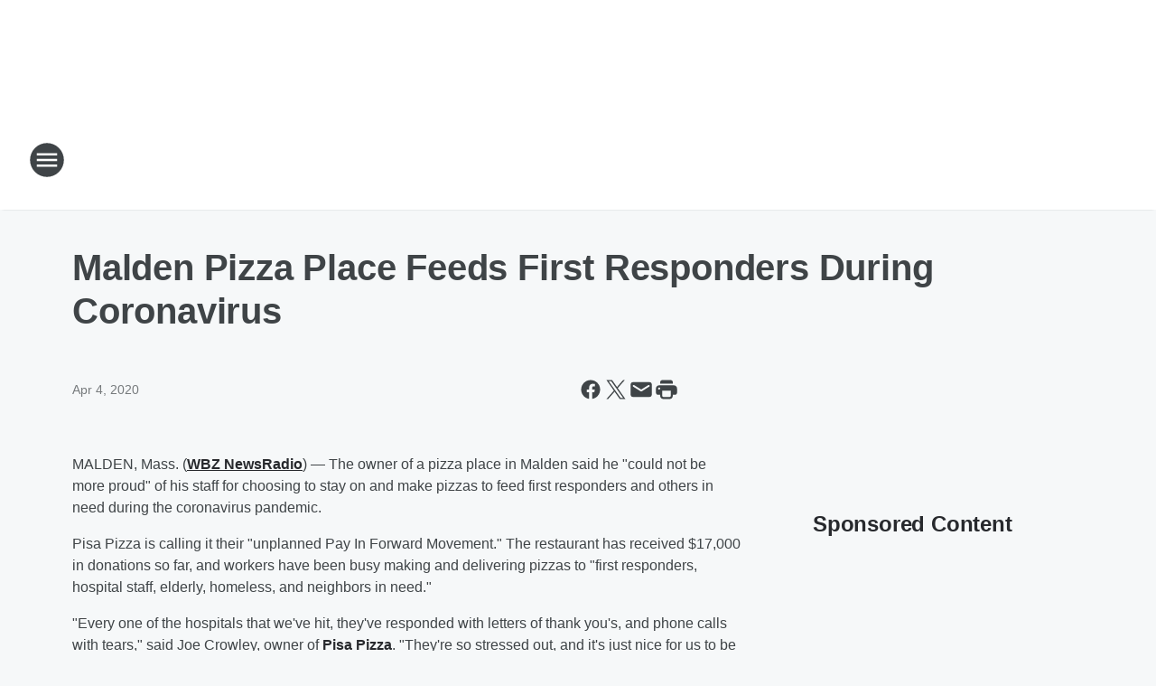

--- FILE ---
content_type: text/javascript
request_url: https://www.iheart.com/v12.0.0/2147adc/bundles/runtime.widget.js
body_size: 955
content:
(()=>{"use strict";var e,r,t,o={},n={};function i(e){var r=n[e];if(void 0!==r)return r.exports;var t=n[e]={id:e,loaded:!1,exports:{}};return o[e].call(t.exports,t,t.exports,i),t.loaded=!0,t.exports}i.m=o,e=[],i.O=(r,t,o,n)=>{if(!t){var a=1/0;for(u=0;u<e.length;u++){for(var[t,o,n]=e[u],d=!0,l=0;l<t.length;l++)(!1&n||a>=n)&&Object.keys(i.O).every(e=>i.O[e](t[l]))?t.splice(l--,1):(d=!1,n<a&&(a=n));if(d){e.splice(u--,1);var s=o();void 0!==s&&(r=s)}}return r}n=n||0;for(var u=e.length;u>0&&e[u-1][2]>n;u--)e[u]=e[u-1];e[u]=[t,o,n]},i.n=e=>{var r=e&&e.__esModule?()=>e.default:()=>e;return i.d(r,{a:r}),r},i.d=(e,r)=>{for(var t in r)i.o(r,t)&&!i.o(e,t)&&Object.defineProperty(e,t,{enumerable:!0,get:r[t]})},i.f={},i.e=e=>Promise.all(Object.keys(i.f).reduce((r,t)=>(i.f[t](e,r),r),[])),i.u=e=>e+".widget.js",i.g=function(){if("object"==typeof globalThis)return globalThis;try{return this||new Function("return this")()}catch(e){if("object"==typeof window)return window}}(),i.hmd=e=>((e=Object.create(e)).children||(e.children=[]),Object.defineProperty(e,"exports",{enumerable:!0,set:()=>{throw new Error("ES Modules may not assign module.exports or exports.*, Use ESM export syntax, instead: "+e.id)}}),e),i.o=(e,r)=>Object.prototype.hasOwnProperty.call(e,r),r={},t="widget:",i.l=(e,o,n,a)=>{if(r[e])r[e].push(o);else{var d,l;if(void 0!==n)for(var s=document.getElementsByTagName("script"),u=0;u<s.length;u++){var c=s[u];if(c.getAttribute("src")==e||c.getAttribute("data-webpack")==t+n){d=c;break}}d||(l=!0,(d=document.createElement("script")).charset="utf-8",d.timeout=120,i.nc&&d.setAttribute("nonce",i.nc),d.setAttribute("data-webpack",t+n),d.src=e),r[e]=[o];var f=(t,o)=>{d.onerror=d.onload=null,clearTimeout(p);var n=r[e];if(delete r[e],d.parentNode&&d.parentNode.removeChild(d),n&&n.forEach(e=>e(o)),t)return t(o)},p=setTimeout(f.bind(null,void 0,{type:"timeout",target:d}),12e4);d.onerror=f.bind(null,d.onerror),d.onload=f.bind(null,d.onload),l&&document.head.appendChild(d)}},i.r=e=>{"undefined"!=typeof Symbol&&Symbol.toStringTag&&Object.defineProperty(e,Symbol.toStringTag,{value:"Module"}),Object.defineProperty(e,"__esModule",{value:!0})},i.nmd=e=>(e.paths=[],e.children||(e.children=[]),e),i.p="/v12.0.0/2147adc/bundles/",(()=>{var e={666:0};i.f.j=(r,t)=>{var o=i.o(e,r)?e[r]:void 0;if(0!==o)if(o)t.push(o[2]);else if(666!=r){var n=new Promise((t,n)=>o=e[r]=[t,n]);t.push(o[2]=n);var a=i.p+i.u(r),d=new Error;i.l(a,t=>{if(i.o(e,r)&&(0!==(o=e[r])&&(e[r]=void 0),o)){var n=t&&("load"===t.type?"missing":t.type),a=t&&t.target&&t.target.src;d.message="Loading chunk "+r+" failed.\n("+n+": "+a+")",d.name="ChunkLoadError",d.type=n,d.request=a,o[1](d)}},"chunk-"+r,r)}else e[r]=0},i.O.j=r=>0===e[r];var r=(r,t)=>{var o,n,[a,d,l]=t,s=0;if(a.some(r=>0!==e[r])){for(o in d)i.o(d,o)&&(i.m[o]=d[o]);if(l)var u=l(i)}for(r&&r(t);s<a.length;s++)n=a[s],i.o(e,n)&&e[n]&&e[n][0](),e[n]=0;return i.O(u)},t=this.__LOADABLE_LOADED_CHUNKS__=this.__LOADABLE_LOADED_CHUNKS__||[];t.forEach(r.bind(null,0)),t.push=r.bind(null,t.push.bind(t))})()})();
//# sourceMappingURL=runtime.widget.js.map